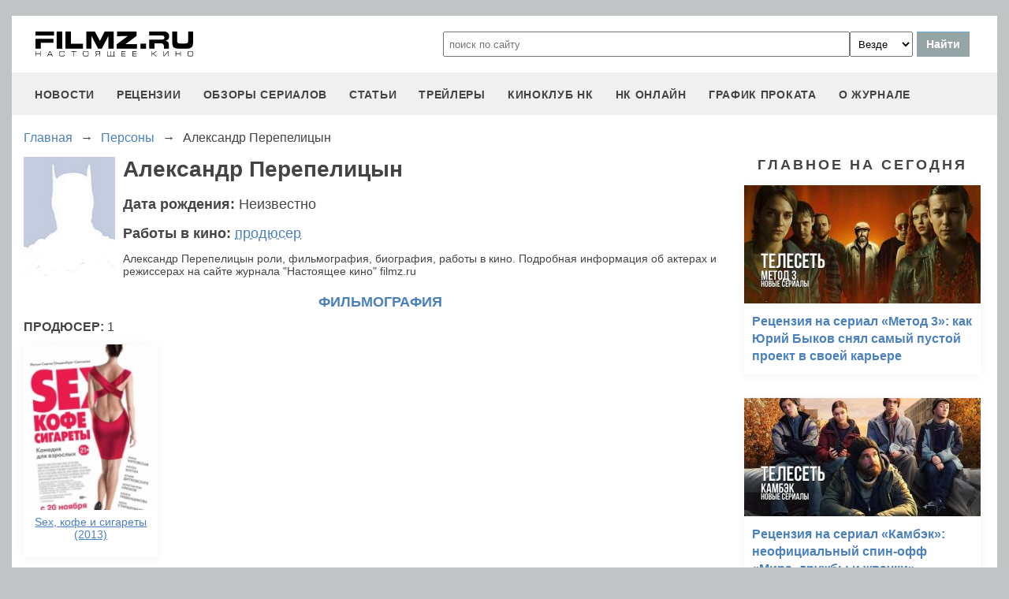

--- FILE ---
content_type: text/html
request_url: https://filmz.ru/person/20922/
body_size: 5351
content:
<!doctype html>
<html>
<head> 
	<meta name="robots" content="index, follow" />
	<meta charset="utf-8">
	<title>Александр Перепелицын роли, фильмография, биография, работы в кино</title>
	<meta name="description" content="Александр Перепелицын роли, фильмография, биография, работы в кино. Подробная информация об актерах и режиссерах на сайте журнала "Настоящее кино" filmz.ru"/>
	<link rel="canonical" href="https://filmz.ru/person/20922/" />
	
	<meta name="yandex-verification" content="bc7ae021ef153076" />
	<meta name="yandex-verification" content="bc7ae021ef153076" />	
	<meta name='wmail-verification' content='9d8da32f07f202cbe7c9aa8807044980' />
	<meta name="yandex-verification" content="bc7ae021ef153076" />
	<meta name="yandex-verification" content="46785000e458c7d5" /> 
	<meta name="twitter:card" content="summary">
	<meta name="twitter:site" content="@filmzru">
		<meta property="og:title" content='Александр Перепелицын роли, фильмография, биография, работы в кино'>
	<meta property="twitter:title" content='Александр Перепелицын роли, фильмография, биография, работы в кино'>
		<meta property="og:description" content='Александр Перепелицын роли, фильмография, биография, работы в кино. Подробная информация об актерах и режиссерах на сайте журнала "Настоящее кино" filmz.ru'>
	<meta property="twitter:description" content='Александр Перепелицын роли, фильмография, биография, работы в кино. Подробная информация об актерах и режиссерах на сайте журнала "Настоящее кино" filmz.ru'>
	<meta name="viewport" content="width=device-width, initial-scale=1">
	<link rel="stylesheet" href="/new-site/new.css?v=35">
	
	<link rel="stylesheet" href="/new-site/css/person.css?v=7">		
	<link rel="preconnect" href="https://fonts.googleapis.com">
	<link rel="preconnect" href="https://fonts.gstatic.com" crossorigin>
	<link href="https://fonts.googleapis.com/css2?family=Roboto:ital,wght@0,100;0,400;1,700&display=swap" rel="stylesheet">
	
	<!-- Yandex.RTB -->
	<script>window.yaContextCb=window.yaContextCb||[]</script>
	<script src="https://yandex.ru/ads/system/context.js" async></script>
	
	<script charset="UTF-8" src="//web.webpushs.com/js/push/aa619ef579a89514baf7e50717cbfa25_1.js" async></script>
</head>
<body>
	<header>
		<div class="top">
			<a href="/" class="logo"></a>
			<form id="search_form" onsubmit="search1(this); return false;" rel="search" action="//www.filmz.ru/search/" method="GET" accept-charset="utf-8" name="search_form">
				<input type="text" name="search" maxlength="70" value="" placeholder="поиск по сайту" class="mainsearch" autocomplete="off">
				<select name="where_search" onchange="suggestionsearch_dropdown_choice(this);">
					<option value="all">Везде</option>
					<option value="articles">Статьи</option>
					<option value="films">Фильмы</option>
					<option value="movies">Кинотеатры</option>
					<option value="persons">Персоны</option>
					<option value="blogs">Блоги</option>
					<option value="articles_texts">В текстах статей</option>
					<option value="status">Мысли</option>
					<option value="events">События</option>
					<option value="comments">Комментарии</option>
					<option value="tops">ТОПы по теме</option>
				</select>
				<input type="submit" value="Найти">
			</form>
		</div>
		<div id="yandex_rtb_R-A-1627918-3"></div><script>window.yaContextCb.push(()=>{Ya.Context.AdvManager.render({renderTo: 'yandex_rtb_R-A-1627918-3',blockId: 'R-A-1627918-3'})})</script>		<input id="menu-toggle" class="menu-toggle" type="checkbox" />
		<label class="menu-btn" for="menu-toggle">
		<span></span>
		</label>
		<nav class="menu-box">
			<div>
				<a href="/news/">новости</a>
			</div>
			<div>
				<a href="/pub/7/">рецензии</a>
			</div>
			<div>
				<a href="/pub/?tags=158">обзоры сериалов</a>
			</div>
			<div>
				<a href="/pub/2/">статьи</a>
			</div>
			<div>
				<a href="/videos/">трейлеры</a>
			</div>
			<div>
				<a class="menu-item" href="#">киноклуб НК</a>
				<input id="submenu-4" class="menu-toggle" type="checkbox" />
				<label for="submenu-4" class="menu-item">киноклуб НК</label>
				<div>
					<a class="menu-item" href="/club/statuses/">мысли читателей</a>
					<a class="menu-item" href="/blogs/">блоги</a><a class="menu-item" href="/club/reviews/">читательские рецензии</a>
				</div>
			</div>
			<div>
				<a href="/serials/">НК ОНЛАЙН</a>
			</div>
			<div>
				<a href="/releases/">график проката</a>
			</div>
			<div>
				<a href="#" class="menu-item">О журнале</a>
				<input id="submenu-5" class="menu-toggle" type="checkbox" />
				<label for="submenu-5" class="menu-item">О журнале</label>
				<div>
					<a class="menu-item" href="/feedback/">контакты</a>
					<a class="menu-item" href="/pub/10/3450_1.htm">размещение рекламы</a>
					<a class="menu-item" href="/projects/">работы web-студии</a>
					<a class="menu-item" href="/pub/18/">архивы журнала</a>
					<a class="menu-item" href="/help/">НК-помощник</a>
					<a class="menu-item" href="/pub/1/">прочее</a>
				</div>
			</div>
		</nav>
	</header>
<section class="main">
	<div class="breadcrumbs" itemprop="http://schema.org/breadcrumb" itemscope="" itemtype="http://schema.org/BreadcrumbList">
		<div class="row" itemprop="itemListElement" itemscope="" itemtype="http://schema.org/ListItem">
			<a href="/" title="Главная" itemprop="item">
				<span itemprop="name">Главная</span>
			</a>
			<meta itemprop="position" content="1">
		</div>
		<div class="arrow">→</div>
		<div class="row" itemprop="itemListElement" itemscope="" itemtype="http://schema.org/ListItem">
			<a href="/people/" itemprop="item">
				<span itemprop="name">Персоны</span>
			</a>
			<meta itemprop="position" content="2">
		</div>
		<div class="arrow">→</div>
		<div class="row" itemprop="itemListElement" itemscope="" itemtype="http://schema.org/ListItem">
			<span itemprop="name">Александр Перепелицын</span>
			<meta itemprop="position" content="3">
		</div>
	</div>
	<div class="left">
		<div class="biography">
			<img src="http://media.filmz.ru/photos/small/s_nophoto.jpg" alt="Александр Перепелицын" title="Александр Перепелицын">
			<h1>Александр Перепелицын</h1>
			<div class="birthday">Дата рождения: <span>Неизвестно</span></div>
			<div class="work">Работы в кино: <a href="#work6">продюсер</a></div>
			Александр Перепелицын роли, фильмография, биография, работы в кино. Подробная информация об актерах и режиссерах на сайте журнала "Настоящее кино" filmz.ru		</div>
		<div class="filmography">
			<h2>Фильмография</h2>
							<div id="work6" class="position">продюсер: <span>1</span></div>
				<div class="main-anons">
											<a href="https://filmz.ru/film/9688/">
							<div style="height:210px;background-size: cover;background-image:url(https://media.filmz.ru/photos/small/s_199687.jpg"></div>
							<span>Sex, кофе и сигареты (2013)</span>
						</a>
										<a class="no-shadow"></a>
					<a class="no-shadow"></a>
					<a class="no-shadow"></a>
					<a class="no-shadow"></a>
					<a class="no-shadow"></a>
				</div>
					</div>
	</div>
	<div class="right">
		<div class="people-right">
											</div>
		<div class="subtitle-h2">Главное на сегодня</div>	
		<div class="rel-news main-page blogs">
							<div>
					<a href="https://filmz.ru/pub/2/36284_1.htm">
						<img src="https://media.filmz.ru/kuf/articles/300/36284.jpg" alt="Рецензия на сериал «Метод 3»: как Юрий Быков снял самый пустой проект в своей карьере" title="">
						<span>Рецензия на сериал «Метод 3»: как Юрий Быков снял самый пустой проект в своей карьере</span>
					</a>
				</div>
							<div>
					<a href="https://filmz.ru/pub/2/36275_1.htm">
						<img src="https://media.filmz.ru/kuf/articles/300/36275.jpg" alt="Рецензия на сериал «Камбэк»: неофициальный спин-офф «Мира, дружбы и жвачки»" title="">
						<span>Рецензия на сериал «Камбэк»: неофициальный спин-офф «Мира, дружбы и жвачки»</span>
					</a>
				</div>
							<div>
					<a href="https://filmz.ru/pub/7/36285_1.htm">
						<img src="https://media.filmz.ru/kuf/articles/300/36285.jpg" alt="Рецензия на фильм «Чебурашка 2»: зверёк вырос, но уши всё ещё торчат" title="">
						<span>Рецензия на фильм «Чебурашка 2»: зверёк вырос, но уши всё ещё торчат</span>
					</a>
				</div>
							<div>
					<a href="https://filmz.ru/pub/7/36274_1.htm">
						<img src="https://media.filmz.ru/kuf/articles/300/36274.jpg" alt="Рецензия на фильм «Буратино»: история успеха глазами бревна на энергетиках" title="">
						<span>Рецензия на фильм «Буратино»: история успеха глазами бревна на энергетиках</span>
					</a>
				</div>
					</div>
		<div class="go-all">
			<hr>
			<a href="https://filmz.ru/news/">Все новости</a>
			<hr>
		</div>
	</div>
</section>

		<footer>
		<div class="footer-top">
			<a href="/" class="logo"></a>
			<div class="row social">
				<a rel="nofollow" target="_blank" title="ВКонтакте" href="https://vk.com/filmzru"><img width="30px" height="30px" src="/new-site/img/social/vk.svg"></a>
				<a rel="nofollow" target="_blank" title="в twitter" href="https://twitter.com/filmzru/"><img width="30px" height="30px" src="/new-site/img/social/twitter.svg"></a>
				<a rel="nofollow" target="_blank" title="на YouTube" href="https://www.youtube.com/user/filmzruvideo"><img width="30px" height="30px" src="/new-site/img/social/youtube.svg"></a>
				<a rel="nofollow" target="_blank" title="в Одноклассниках" href="https://www.ok.ru/filmz"><img width="30px" height="30px" src="/new-site/img/social/ok.svg"></a>	
			</div>
		</div>
		<div class="links">
			<a href="/videos/">трейлеры</a>
			<a href="/news/">новости</a>
			<a href="/films/">фильмы</a>
			<a href="/series/">сериалы</a>
			<a href="/blogs/">блоги</a>
			<a href="/people/">люди</a>
			<a href="/selection/">подборки</a>
			<a href="/calendar.html">календарь публикаций</a>
			<a rel="nofollow" target="_top" href="https://top.mail.ru/jump?from=51928">статистика mail.ru</a>
		</div>
		<div>
			<p>
				Издается с 13/03/2000 :: Перепечатка материалов без уведомления и разрешения редакции возможна только при активной гиперссылке на <a href="https://filmz.ru">Filmz.ru</a> и сохранении авторства.
			</p>
			<p>
				Главный редактор онлайн-журнала Настоящее КИНО <a href="https://filmz.ru/moviegoers/3/">Александр Голубчиков</a>, шеф-редактор <a href="https://www.kinopoisk.ru/name/6191174/">Сергей Горбачев</a>.
			</p>
			<p>
				Журнал "про Настоящее кино" зарегистрирован Федеральной службой по надзору за соблюдением законодательства в сфере массовых коммуникаций и охране культурного наследия. Свидетельство ПИ № 77-18412 от 27 сентября 2004 года.
			</p>
			<p>Мнения авторов, высказываемые ими в личных блогах, могут не совпадать с мнением редакции.</p>
		</div>
		<p class="center">
			© COPYRIGHT 2000-2026			<a href="/feedback/">Обратная связь</a> | 
			<a href="/pub/10/3450_1.htm">Размещение рекламы</a>
		</p>
		<div><p>
			<script type="text/javascript">
<!--
var _acic={dataProvider:10};(function(){var e=document.createElement("script");e.type="text/javascript";e.async=true;e.src="https://www.acint.net/aci.js";var t=document.getElementsByTagName("script")[0];t.parentNode.insertBefore(e,t)})()
//-->
</script>			</p>
		</div>
	</footer>

	
	<script async src="//pagead2.googlesyndication.com/pagead/js/adsbygoogle.js"></script>
	<script>
		 (adsbygoogle = window.adsbygoogle || []).push({
			  google_ad_client: "ca-pub-9465277925623768",
			  enable_page_level_ads: true
		 });
	</script>

	<script>
		function search1(f){
			$p2=document.forms.search_form.elements.where_search.value;
			var arr = new Map([
				['~', '%7E'],['`', '60%'],['"', '22%'],['@', '40%'],['?', '%3F'],['!', '21%'],['#', '23%'],['№', '%B9'],['$', '24%'],['%', '25%'],['^', '%5E'],['&', '26%'],['+', '%2B'],['*', '%2A'],[':', '%3A'],[',', '%2C'],['(', '28%'],[')', '29%'],['{', '%7B'],['}', '%7D'],['[', '%5B'],[']', '%5D'],['<', '%3C'],['>', '%3E'],['/', '%2F'],[' ', '%5C'],['А', '%C0'],['а', '%E0'],['Б', '%C1'],['б', '%E1'],['В', '%C2'],['в', '%E2'],['Г', '%C3'],['г', '%E3'],['Д', '%C4'],['д', '%E4'],['Е', '%C5'],['е', '%E5'],['Ё', '%A8'],['ё', '%B8'],['Ж', '%C6'],['ж', '%E6'],['З', '%C7'],['з', '%E7'],['И', '%C8'],['и', '%E8'],['Й', '%C9'],['й', '%E9'],['К', '%CA'],['к', '%EA'],['Л', '%CB'],['л', '%EB'],['М', '%CC'],['м', '%EC'],['Н', '%CD'],['н', '%ED'],['О', '%CE'],['о', '%EE'],['П', '%CF'],['п', '%EF'],['Р', '%D0'],['р', '%F0'],['С', '%D1'],['с', '%F1'],['Т', '%D2'],['т', '%F2'],['У', '%D3'],['у', '%F3'],['Ф', '%D4'],['ф', '%F4'],['Х', '%D5'],['х', '%F5'],['Ц', '%D6'],['ц', '%F6'],['Ч', '%D7'],['ч', '%F7'],['Ш', '%D8'],['ш', '%F8'],['Щ', '%D9'],['щ', '%F9'],['Ъ', '%DA'],['ъ', '%FA'],['Ы', '%DB'],['ы', '%FB'],['Ь', '%DC'],['ь', '%FC'],['Э', '%DD'],['э', '%FD'],['Ю', '%DE'],['ю', '%FE'],['Я', '%DF'],['я', '%FF']
			]);
			$p1='';
			for (let char of document.forms.search_form.elements.search.value) {
				if (typeof arr.get(char) !== 'undefined') $p1=$p1+arr.get(char); else $p1=$p1+char;
			}
			document.location.href = "https://filmz.ru/search/?where_search="+$p2+"&search="+$p1;	
		}
	</script>
	<script>
	  (function(i,s,o,g,r,a,m){i['GoogleAnalyticsObject']=r;i[r]=i[r]||function(){
	  (i[r].q=i[r].q||[]).push(arguments)},i[r].l=1*new Date();a=s.createElement(o),
	  m=s.getElementsByTagName(o)[0];a.async=1;a.src=g;m.parentNode.insertBefore(a,m)
	  })(window,document,'script','//www.google-analytics.com/analytics.js','ga');

	  ga('create', 'UA-4138167-1', 'filmz.ru');
	  ga('send', 'pageview');

	</script>
	<!-- Yandex.Metrika counter -->
	<script type="text/javascript" >
	   (function(m,e,t,r,i,k,a){m[i]=m[i]||function(){(m[i].a=m[i].a||[]).push(arguments)};
	   m[i].l=1*new Date();k=e.createElement(t),a=e.getElementsByTagName(t)[0],k.async=1,k.src=r,a.parentNode.insertBefore(k,a)})
	   (window, document, "script", "https://mc.yandex.ru/metrika/tag.js", "ym");

	   ym(4494865, "init", {
			clickmap:true,
			trackLinks:true,
			accurateTrackBounce:true
	   });
	</script>
	<noscript><div><img src="https://mc.yandex.ru/watch/4494865" style="position:absolute; left:-9999px;" alt="" /></div></noscript>
	<!-- /Yandex.Metrika counter -->
	<!-- Rating@Mail.ru counter -->
	<script type="text/javascript">//<![CDATA[
	var _tmr = _tmr || [];
	_tmr.push({id: "51928",  type: "pageView", start: (new Date()).getTime()});
	(function (d, w) {
	   var ts = d.createElement("script"); ts.type = "text/javascript"; ts.async = true;
	   ts.src = (d.location.protocol == "https:" ? "https:" : "https:") + "//top-fwz1.mail.ru/js/code.js";
	   var f = function () {var s = d.getElementsByTagName("script")[0]; s.parentNode.insertBefore(ts, s);};
	   if (w.opera == "[object Opera]") { d.addEventListener("DOMContentLoaded", f, false); } else { f(); }
	})(document, window);
	//]]></script><noscript><div style="position:absolute;left:-10000px;">
	<img src="//top-fwz1.mail.ru/counter?id=51928;js=na" style="border:0;" height="1" width="1" alt="Рейтинг@Mail.ru" />
	</div></noscript>
	<!-- //Rating@Mail.ru counter -->
	<script type="text/javascript">
		var _top100q = _top100q || [];
		_top100q.push(["setAccount", "1151753"]);
		_top100q.push(["trackPageviewByLogo", document.getElementById("top100counter")]);
		(function(){
		 var top100 = document.createElement("script"); top100.type = "text/javascript";
		 top100.async = true;
		 top100.src = ("https:" == document.location.protocol ? "https:" : "https:") + "//st.top100.ru/top100/top100.js";
		 var s = document.getElementsByTagName("script")[0]; s.parentNode.insertBefore(top100, s);
		})();
	</script>
	</body>
</html>

--- FILE ---
content_type: text/html; charset=utf-8
request_url: https://www.google.com/recaptcha/api2/aframe
body_size: 267
content:
<!DOCTYPE HTML><html><head><meta http-equiv="content-type" content="text/html; charset=UTF-8"></head><body><script nonce="iAEvX3eCioGPfBOmSxBDgw">/** Anti-fraud and anti-abuse applications only. See google.com/recaptcha */ try{var clients={'sodar':'https://pagead2.googlesyndication.com/pagead/sodar?'};window.addEventListener("message",function(a){try{if(a.source===window.parent){var b=JSON.parse(a.data);var c=clients[b['id']];if(c){var d=document.createElement('img');d.src=c+b['params']+'&rc='+(localStorage.getItem("rc::a")?sessionStorage.getItem("rc::b"):"");window.document.body.appendChild(d);sessionStorage.setItem("rc::e",parseInt(sessionStorage.getItem("rc::e")||0)+1);localStorage.setItem("rc::h",'1769846920078');}}}catch(b){}});window.parent.postMessage("_grecaptcha_ready", "*");}catch(b){}</script></body></html>